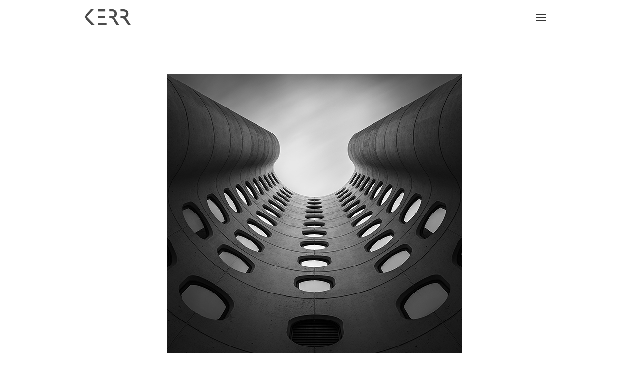

--- FILE ---
content_type: text/html; charset=UTF-8
request_url: https://johnnykerr.com/abstractions/
body_size: 11187
content:
<!DOCTYPE html>
<html lang="en">
	<head>
		<meta charset="UTF-8">
		<meta name='robots' content='index, follow, max-image-preview:large, max-snippet:-1, max-video-preview:-1' />

	<!-- This site is optimized with the Yoast SEO plugin v21.8.1 - https://yoast.com/wordpress/plugins/seo/ -->
	<title>Abstractions - Johnny Kerr</title>
	<meta name="description" content="Abstract architecture photography that focuses on basic elements in a minimalist black and white presentation. Click to view abstractions portfolio" />
	<link rel="canonical" href="https://johnnykerr.com/abstractions/" />
	<meta property="og:locale" content="en_US" />
	<meta property="og:type" content="article" />
	<meta property="og:title" content="Abstractions - Johnny Kerr" />
	<meta property="og:description" content="Abstract architecture photography that focuses on basic elements in a minimalist black and white presentation. Click to view abstractions portfolio" />
	<meta property="og:url" content="https://johnnykerr.com/abstractions/" />
	<meta property="og:site_name" content="Johnny Kerr" />
	<meta property="article:publisher" content="https://www.facebook.com/JohnnyKerrPhotography/" />
	<meta property="article:modified_time" content="2019-12-17T17:28:37+00:00" />
	<meta property="og:image" content="https://johnnykerr.com/wp-content/uploads/2013/08/Tesselation.jpg" />
	<meta property="og:image:width" content="600" />
	<meta property="og:image:height" content="600" />
	<meta property="og:image:type" content="image/jpeg" />
	<meta name="twitter:card" content="summary_large_image" />
	<meta name="twitter:site" content="@JohnnyKerrPhoto" />
	<script type="application/ld+json" class="yoast-schema-graph">{"@context":"https://schema.org","@graph":[{"@type":"WebPage","@id":"https://johnnykerr.com/abstractions/","url":"https://johnnykerr.com/abstractions/","name":"Abstractions - Johnny Kerr","isPartOf":{"@id":"https://johnnykerr.com/#website"},"primaryImageOfPage":{"@id":"https://johnnykerr.com/abstractions/#primaryimage"},"image":{"@id":"https://johnnykerr.com/abstractions/#primaryimage"},"thumbnailUrl":"https://johnnykerr.com/wp-content/uploads/2013/08/Tesselation.jpg","datePublished":"2016-12-31T23:26:53+00:00","dateModified":"2019-12-17T17:28:37+00:00","description":"Abstract architecture photography that focuses on basic elements in a minimalist black and white presentation. Click to view abstractions portfolio","breadcrumb":{"@id":"https://johnnykerr.com/abstractions/#breadcrumb"},"inLanguage":"en","potentialAction":[{"@type":"ReadAction","target":["https://johnnykerr.com/abstractions/"]}]},{"@type":"ImageObject","inLanguage":"en","@id":"https://johnnykerr.com/abstractions/#primaryimage","url":"https://johnnykerr.com/wp-content/uploads/2013/08/Tesselation.jpg","contentUrl":"https://johnnykerr.com/wp-content/uploads/2013/08/Tesselation.jpg","width":600,"height":600,"caption":"Tessellation, 2014"},{"@type":"BreadcrumbList","@id":"https://johnnykerr.com/abstractions/#breadcrumb","itemListElement":[{"@type":"ListItem","position":1,"name":"Home","item":"https://johnnykerr.com/"},{"@type":"ListItem","position":2,"name":"Abstractions"}]},{"@type":"WebSite","@id":"https://johnnykerr.com/#website","url":"https://johnnykerr.com/","name":"Johnny Kerr","description":"Fine Art Photography","publisher":{"@id":"https://johnnykerr.com/#/schema/person/273d91f24cec37a26d70264c0bee2430"},"potentialAction":[{"@type":"SearchAction","target":{"@type":"EntryPoint","urlTemplate":"https://johnnykerr.com/?s={search_term_string}"},"query-input":"required name=search_term_string"}],"inLanguage":"en"},{"@type":["Person","Organization"],"@id":"https://johnnykerr.com/#/schema/person/273d91f24cec37a26d70264c0bee2430","name":"Johnny Kerr","image":{"@type":"ImageObject","inLanguage":"en","@id":"https://johnnykerr.com/#/schema/person/image/","url":"https://secure.gravatar.com/avatar/032f2b4a7ae8a4e902b3c2f96e3140cb?s=96&d=mm&r=g","contentUrl":"https://secure.gravatar.com/avatar/032f2b4a7ae8a4e902b3c2f96e3140cb?s=96&d=mm&r=g","caption":"Johnny Kerr"},"logo":{"@id":"https://johnnykerr.com/#/schema/person/image/"},"sameAs":["https://www.johnnykerr.com","https://www.facebook.com/JohnnyKerrPhotography/","https://www.instagram.com/johnnyhifi/","https://www.pinterest.com/JohnnyKerrPhoto/","https://twitter.com/JohnnyKerrPhoto"]}]}</script>
	<!-- / Yoast SEO plugin. -->


<link rel='dns-prefetch' href='//fonts.googleapis.com' />
<link rel="alternate" type="application/rss+xml" title="Johnny Kerr &raquo; Feed" href="https://johnnykerr.com/feed/" />
<link rel="alternate" type="application/rss+xml" title="Johnny Kerr &raquo; Comments Feed" href="https://johnnykerr.com/comments/feed/" />
<script type="text/javascript">
window._wpemojiSettings = {"baseUrl":"https:\/\/s.w.org\/images\/core\/emoji\/14.0.0\/72x72\/","ext":".png","svgUrl":"https:\/\/s.w.org\/images\/core\/emoji\/14.0.0\/svg\/","svgExt":".svg","source":{"concatemoji":"https:\/\/johnnykerr.com\/wp-includes\/js\/wp-emoji-release.min.js?ver=f40309ef8f8aa4749a7a83720c2baf9f"}};
/*! This file is auto-generated */
!function(e,a,t){var n,r,o,i=a.createElement("canvas"),p=i.getContext&&i.getContext("2d");function s(e,t){p.clearRect(0,0,i.width,i.height),p.fillText(e,0,0);e=i.toDataURL();return p.clearRect(0,0,i.width,i.height),p.fillText(t,0,0),e===i.toDataURL()}function c(e){var t=a.createElement("script");t.src=e,t.defer=t.type="text/javascript",a.getElementsByTagName("head")[0].appendChild(t)}for(o=Array("flag","emoji"),t.supports={everything:!0,everythingExceptFlag:!0},r=0;r<o.length;r++)t.supports[o[r]]=function(e){if(p&&p.fillText)switch(p.textBaseline="top",p.font="600 32px Arial",e){case"flag":return s("\ud83c\udff3\ufe0f\u200d\u26a7\ufe0f","\ud83c\udff3\ufe0f\u200b\u26a7\ufe0f")?!1:!s("\ud83c\uddfa\ud83c\uddf3","\ud83c\uddfa\u200b\ud83c\uddf3")&&!s("\ud83c\udff4\udb40\udc67\udb40\udc62\udb40\udc65\udb40\udc6e\udb40\udc67\udb40\udc7f","\ud83c\udff4\u200b\udb40\udc67\u200b\udb40\udc62\u200b\udb40\udc65\u200b\udb40\udc6e\u200b\udb40\udc67\u200b\udb40\udc7f");case"emoji":return!s("\ud83e\udef1\ud83c\udffb\u200d\ud83e\udef2\ud83c\udfff","\ud83e\udef1\ud83c\udffb\u200b\ud83e\udef2\ud83c\udfff")}return!1}(o[r]),t.supports.everything=t.supports.everything&&t.supports[o[r]],"flag"!==o[r]&&(t.supports.everythingExceptFlag=t.supports.everythingExceptFlag&&t.supports[o[r]]);t.supports.everythingExceptFlag=t.supports.everythingExceptFlag&&!t.supports.flag,t.DOMReady=!1,t.readyCallback=function(){t.DOMReady=!0},t.supports.everything||(n=function(){t.readyCallback()},a.addEventListener?(a.addEventListener("DOMContentLoaded",n,!1),e.addEventListener("load",n,!1)):(e.attachEvent("onload",n),a.attachEvent("onreadystatechange",function(){"complete"===a.readyState&&t.readyCallback()})),(e=t.source||{}).concatemoji?c(e.concatemoji):e.wpemoji&&e.twemoji&&(c(e.twemoji),c(e.wpemoji)))}(window,document,window._wpemojiSettings);
</script>
<style type="text/css">
img.wp-smiley,
img.emoji {
	display: inline !important;
	border: none !important;
	box-shadow: none !important;
	height: 1em !important;
	width: 1em !important;
	margin: 0 0.07em !important;
	vertical-align: -0.1em !important;
	background: none !important;
	padding: 0 !important;
}
</style>
	<link rel='stylesheet' id='layerslider-css' href='https://johnnykerr.com/wp-content/plugins/LayerSlider/static/layerslider/css/layerslider.css?ver=6.8.2' type='text/css' media='all' />
<link rel='stylesheet' id='ls-google-fonts-css' href='https://fonts.googleapis.com/css?family=Lato:100,300,regular,700,900%7COpen+Sans:300%7CIndie+Flower:regular%7COswald:300,regular,700&#038;subset=latin%2Clatin-ext' type='text/css' media='all' />
<link rel='stylesheet' id='wp-block-library-css' href='https://johnnykerr.com/wp-includes/css/dist/block-library/style.min.css?ver=f40309ef8f8aa4749a7a83720c2baf9f' type='text/css' media='all' />
<link rel='stylesheet' id='editorskit-frontend-css' href='https://johnnykerr.com/wp-content/plugins/block-options/build/style.build.css?ver=new' type='text/css' media='all' />
<link rel='stylesheet' id='classic-theme-styles-css' href='https://johnnykerr.com/wp-includes/css/classic-themes.min.css?ver=f40309ef8f8aa4749a7a83720c2baf9f' type='text/css' media='all' />
<style id='global-styles-inline-css' type='text/css'>
body{--wp--preset--color--black: #000000;--wp--preset--color--cyan-bluish-gray: #abb8c3;--wp--preset--color--white: #ffffff;--wp--preset--color--pale-pink: #f78da7;--wp--preset--color--vivid-red: #cf2e2e;--wp--preset--color--luminous-vivid-orange: #ff6900;--wp--preset--color--luminous-vivid-amber: #fcb900;--wp--preset--color--light-green-cyan: #7bdcb5;--wp--preset--color--vivid-green-cyan: #00d084;--wp--preset--color--pale-cyan-blue: #8ed1fc;--wp--preset--color--vivid-cyan-blue: #0693e3;--wp--preset--color--vivid-purple: #9b51e0;--wp--preset--gradient--vivid-cyan-blue-to-vivid-purple: linear-gradient(135deg,rgba(6,147,227,1) 0%,rgb(155,81,224) 100%);--wp--preset--gradient--light-green-cyan-to-vivid-green-cyan: linear-gradient(135deg,rgb(122,220,180) 0%,rgb(0,208,130) 100%);--wp--preset--gradient--luminous-vivid-amber-to-luminous-vivid-orange: linear-gradient(135deg,rgba(252,185,0,1) 0%,rgba(255,105,0,1) 100%);--wp--preset--gradient--luminous-vivid-orange-to-vivid-red: linear-gradient(135deg,rgba(255,105,0,1) 0%,rgb(207,46,46) 100%);--wp--preset--gradient--very-light-gray-to-cyan-bluish-gray: linear-gradient(135deg,rgb(238,238,238) 0%,rgb(169,184,195) 100%);--wp--preset--gradient--cool-to-warm-spectrum: linear-gradient(135deg,rgb(74,234,220) 0%,rgb(151,120,209) 20%,rgb(207,42,186) 40%,rgb(238,44,130) 60%,rgb(251,105,98) 80%,rgb(254,248,76) 100%);--wp--preset--gradient--blush-light-purple: linear-gradient(135deg,rgb(255,206,236) 0%,rgb(152,150,240) 100%);--wp--preset--gradient--blush-bordeaux: linear-gradient(135deg,rgb(254,205,165) 0%,rgb(254,45,45) 50%,rgb(107,0,62) 100%);--wp--preset--gradient--luminous-dusk: linear-gradient(135deg,rgb(255,203,112) 0%,rgb(199,81,192) 50%,rgb(65,88,208) 100%);--wp--preset--gradient--pale-ocean: linear-gradient(135deg,rgb(255,245,203) 0%,rgb(182,227,212) 50%,rgb(51,167,181) 100%);--wp--preset--gradient--electric-grass: linear-gradient(135deg,rgb(202,248,128) 0%,rgb(113,206,126) 100%);--wp--preset--gradient--midnight: linear-gradient(135deg,rgb(2,3,129) 0%,rgb(40,116,252) 100%);--wp--preset--duotone--dark-grayscale: url('#wp-duotone-dark-grayscale');--wp--preset--duotone--grayscale: url('#wp-duotone-grayscale');--wp--preset--duotone--purple-yellow: url('#wp-duotone-purple-yellow');--wp--preset--duotone--blue-red: url('#wp-duotone-blue-red');--wp--preset--duotone--midnight: url('#wp-duotone-midnight');--wp--preset--duotone--magenta-yellow: url('#wp-duotone-magenta-yellow');--wp--preset--duotone--purple-green: url('#wp-duotone-purple-green');--wp--preset--duotone--blue-orange: url('#wp-duotone-blue-orange');--wp--preset--font-size--small: 13px;--wp--preset--font-size--medium: 20px;--wp--preset--font-size--large: 36px;--wp--preset--font-size--x-large: 42px;--wp--preset--spacing--20: 0.44rem;--wp--preset--spacing--30: 0.67rem;--wp--preset--spacing--40: 1rem;--wp--preset--spacing--50: 1.5rem;--wp--preset--spacing--60: 2.25rem;--wp--preset--spacing--70: 3.38rem;--wp--preset--spacing--80: 5.06rem;--wp--preset--shadow--natural: 6px 6px 9px rgba(0, 0, 0, 0.2);--wp--preset--shadow--deep: 12px 12px 50px rgba(0, 0, 0, 0.4);--wp--preset--shadow--sharp: 6px 6px 0px rgba(0, 0, 0, 0.2);--wp--preset--shadow--outlined: 6px 6px 0px -3px rgba(255, 255, 255, 1), 6px 6px rgba(0, 0, 0, 1);--wp--preset--shadow--crisp: 6px 6px 0px rgba(0, 0, 0, 1);}:where(.is-layout-flex){gap: 0.5em;}body .is-layout-flow > .alignleft{float: left;margin-inline-start: 0;margin-inline-end: 2em;}body .is-layout-flow > .alignright{float: right;margin-inline-start: 2em;margin-inline-end: 0;}body .is-layout-flow > .aligncenter{margin-left: auto !important;margin-right: auto !important;}body .is-layout-constrained > .alignleft{float: left;margin-inline-start: 0;margin-inline-end: 2em;}body .is-layout-constrained > .alignright{float: right;margin-inline-start: 2em;margin-inline-end: 0;}body .is-layout-constrained > .aligncenter{margin-left: auto !important;margin-right: auto !important;}body .is-layout-constrained > :where(:not(.alignleft):not(.alignright):not(.alignfull)){max-width: var(--wp--style--global--content-size);margin-left: auto !important;margin-right: auto !important;}body .is-layout-constrained > .alignwide{max-width: var(--wp--style--global--wide-size);}body .is-layout-flex{display: flex;}body .is-layout-flex{flex-wrap: wrap;align-items: center;}body .is-layout-flex > *{margin: 0;}:where(.wp-block-columns.is-layout-flex){gap: 2em;}.has-black-color{color: var(--wp--preset--color--black) !important;}.has-cyan-bluish-gray-color{color: var(--wp--preset--color--cyan-bluish-gray) !important;}.has-white-color{color: var(--wp--preset--color--white) !important;}.has-pale-pink-color{color: var(--wp--preset--color--pale-pink) !important;}.has-vivid-red-color{color: var(--wp--preset--color--vivid-red) !important;}.has-luminous-vivid-orange-color{color: var(--wp--preset--color--luminous-vivid-orange) !important;}.has-luminous-vivid-amber-color{color: var(--wp--preset--color--luminous-vivid-amber) !important;}.has-light-green-cyan-color{color: var(--wp--preset--color--light-green-cyan) !important;}.has-vivid-green-cyan-color{color: var(--wp--preset--color--vivid-green-cyan) !important;}.has-pale-cyan-blue-color{color: var(--wp--preset--color--pale-cyan-blue) !important;}.has-vivid-cyan-blue-color{color: var(--wp--preset--color--vivid-cyan-blue) !important;}.has-vivid-purple-color{color: var(--wp--preset--color--vivid-purple) !important;}.has-black-background-color{background-color: var(--wp--preset--color--black) !important;}.has-cyan-bluish-gray-background-color{background-color: var(--wp--preset--color--cyan-bluish-gray) !important;}.has-white-background-color{background-color: var(--wp--preset--color--white) !important;}.has-pale-pink-background-color{background-color: var(--wp--preset--color--pale-pink) !important;}.has-vivid-red-background-color{background-color: var(--wp--preset--color--vivid-red) !important;}.has-luminous-vivid-orange-background-color{background-color: var(--wp--preset--color--luminous-vivid-orange) !important;}.has-luminous-vivid-amber-background-color{background-color: var(--wp--preset--color--luminous-vivid-amber) !important;}.has-light-green-cyan-background-color{background-color: var(--wp--preset--color--light-green-cyan) !important;}.has-vivid-green-cyan-background-color{background-color: var(--wp--preset--color--vivid-green-cyan) !important;}.has-pale-cyan-blue-background-color{background-color: var(--wp--preset--color--pale-cyan-blue) !important;}.has-vivid-cyan-blue-background-color{background-color: var(--wp--preset--color--vivid-cyan-blue) !important;}.has-vivid-purple-background-color{background-color: var(--wp--preset--color--vivid-purple) !important;}.has-black-border-color{border-color: var(--wp--preset--color--black) !important;}.has-cyan-bluish-gray-border-color{border-color: var(--wp--preset--color--cyan-bluish-gray) !important;}.has-white-border-color{border-color: var(--wp--preset--color--white) !important;}.has-pale-pink-border-color{border-color: var(--wp--preset--color--pale-pink) !important;}.has-vivid-red-border-color{border-color: var(--wp--preset--color--vivid-red) !important;}.has-luminous-vivid-orange-border-color{border-color: var(--wp--preset--color--luminous-vivid-orange) !important;}.has-luminous-vivid-amber-border-color{border-color: var(--wp--preset--color--luminous-vivid-amber) !important;}.has-light-green-cyan-border-color{border-color: var(--wp--preset--color--light-green-cyan) !important;}.has-vivid-green-cyan-border-color{border-color: var(--wp--preset--color--vivid-green-cyan) !important;}.has-pale-cyan-blue-border-color{border-color: var(--wp--preset--color--pale-cyan-blue) !important;}.has-vivid-cyan-blue-border-color{border-color: var(--wp--preset--color--vivid-cyan-blue) !important;}.has-vivid-purple-border-color{border-color: var(--wp--preset--color--vivid-purple) !important;}.has-vivid-cyan-blue-to-vivid-purple-gradient-background{background: var(--wp--preset--gradient--vivid-cyan-blue-to-vivid-purple) !important;}.has-light-green-cyan-to-vivid-green-cyan-gradient-background{background: var(--wp--preset--gradient--light-green-cyan-to-vivid-green-cyan) !important;}.has-luminous-vivid-amber-to-luminous-vivid-orange-gradient-background{background: var(--wp--preset--gradient--luminous-vivid-amber-to-luminous-vivid-orange) !important;}.has-luminous-vivid-orange-to-vivid-red-gradient-background{background: var(--wp--preset--gradient--luminous-vivid-orange-to-vivid-red) !important;}.has-very-light-gray-to-cyan-bluish-gray-gradient-background{background: var(--wp--preset--gradient--very-light-gray-to-cyan-bluish-gray) !important;}.has-cool-to-warm-spectrum-gradient-background{background: var(--wp--preset--gradient--cool-to-warm-spectrum) !important;}.has-blush-light-purple-gradient-background{background: var(--wp--preset--gradient--blush-light-purple) !important;}.has-blush-bordeaux-gradient-background{background: var(--wp--preset--gradient--blush-bordeaux) !important;}.has-luminous-dusk-gradient-background{background: var(--wp--preset--gradient--luminous-dusk) !important;}.has-pale-ocean-gradient-background{background: var(--wp--preset--gradient--pale-ocean) !important;}.has-electric-grass-gradient-background{background: var(--wp--preset--gradient--electric-grass) !important;}.has-midnight-gradient-background{background: var(--wp--preset--gradient--midnight) !important;}.has-small-font-size{font-size: var(--wp--preset--font-size--small) !important;}.has-medium-font-size{font-size: var(--wp--preset--font-size--medium) !important;}.has-large-font-size{font-size: var(--wp--preset--font-size--large) !important;}.has-x-large-font-size{font-size: var(--wp--preset--font-size--x-large) !important;}
.wp-block-navigation a:where(:not(.wp-element-button)){color: inherit;}
:where(.wp-block-columns.is-layout-flex){gap: 2em;}
.wp-block-pullquote{font-size: 1.5em;line-height: 1.6;}
</style>
<link rel='stylesheet' id='contact-form-7-css' href='https://johnnykerr.com/wp-content/plugins/contact-form-7/includes/css/styles.css?ver=5.8.7' type='text/css' media='all' />
<link rel='stylesheet' id='rs-plugin-settings-css' href='https://johnnykerr.com/wp-content/plugins/revslider/public/assets/css/settings.css?ver=5.4.8.3' type='text/css' media='all' />
<style id='rs-plugin-settings-inline-css' type='text/css'>
#rs-demo-id {}
</style>
<link rel='stylesheet' id='mediaelement-css' href='https://johnnykerr.com/wp-includes/js/mediaelement/mediaelementplayer-legacy.min.css?ver=4.2.17' type='text/css' media='all' />
<link rel='stylesheet' id='wp-mediaelement-css' href='https://johnnykerr.com/wp-includes/js/mediaelement/wp-mediaelement.min.css?ver=f40309ef8f8aa4749a7a83720c2baf9f' type='text/css' media='all' />
<link rel='stylesheet' id='bateaux-css' href='https://johnnykerr.com/wp-content/themes/bateaux/dist/css/main.min.css?ver=1.2.6' type='text/css' media='all' />
<link rel='stylesheet' id='bateaux-custom-css' href='//johnnykerr.com/wp-content/uploads/style-custom.css?ver=ea713586' type='text/css' media='all' />
<link rel='stylesheet' id='bateaux-google-fonts-css' href='//fonts.googleapis.com/css?family=Roboto%3A400%2C400italic%2C700%2C700italic%2C500%2C500italic&#038;ver=6.2.8' type='text/css' media='all' />
<script type='text/javascript' id='layerslider-greensock-js-extra'>
/* <![CDATA[ */
var LS_Meta = {"v":"6.8.2"};
/* ]]> */
</script>
<script type='text/javascript' src='https://johnnykerr.com/wp-content/plugins/LayerSlider/static/layerslider/js/greensock.js?ver=1.19.0' id='layerslider-greensock-js'></script>
<script type='text/javascript' src='https://johnnykerr.com/wp-includes/js/jquery/jquery.min.js?ver=3.6.4' id='jquery-core-js'></script>
<script type='text/javascript' src='https://johnnykerr.com/wp-includes/js/jquery/jquery-migrate.min.js?ver=3.4.0' id='jquery-migrate-js'></script>
<script type='text/javascript' src='https://johnnykerr.com/wp-content/plugins/LayerSlider/static/layerslider/js/layerslider.kreaturamedia.jquery.js?ver=6.8.2' id='layerslider-js'></script>
<script type='text/javascript' src='https://johnnykerr.com/wp-content/plugins/LayerSlider/static/layerslider/js/layerslider.transitions.js?ver=6.8.2' id='layerslider-transitions-js'></script>
<script type='text/javascript' src='https://johnnykerr.com/wp-content/plugins/revslider/public/assets/js/jquery.themepunch.tools.min.js?ver=5.4.8.3' id='tp-tools-js'></script>
<script type='text/javascript' src='https://johnnykerr.com/wp-content/plugins/revslider/public/assets/js/jquery.themepunch.revolution.min.js?ver=5.4.8.3' id='revmin-js'></script>
<meta name="generator" content="Powered by LayerSlider 6.8.2 - Multi-Purpose, Responsive, Parallax, Mobile-Friendly Slider Plugin for WordPress." />
<!-- LayerSlider updates and docs at: https://layerslider.kreaturamedia.com -->
<link rel="https://api.w.org/" href="https://johnnykerr.com/wp-json/" /><link rel="alternate" type="application/json" href="https://johnnykerr.com/wp-json/wp/v2/pages/1450" /><link rel="EditURI" type="application/rsd+xml" title="RSD" href="https://johnnykerr.com/xmlrpc.php?rsd" />
<link rel="alternate" type="application/json+oembed" href="https://johnnykerr.com/wp-json/oembed/1.0/embed?url=https%3A%2F%2Fjohnnykerr.com%2Fabstractions%2F" />
<link rel="alternate" type="text/xml+oembed" href="https://johnnykerr.com/wp-json/oembed/1.0/embed?url=https%3A%2F%2Fjohnnykerr.com%2Fabstractions%2F&#038;format=xml" />
<link rel="icon" type="image/x-icon" href="https://johnnykerr.com/wp-content/uploads/2017/01/favicon.ico" /><link rel="apple-touch-icon" href="https://johnnykerr.com/wp-content/uploads/2017/01/Kerr.png" /><meta name="viewport" content="width=device-width, initial-scale=1.0"><!--[if lte IE 9]><style type="text/css">.btx-opacity1 { opacity: 1; }</style><![endif]--><meta name="generator" content="Powered by Slider Revolution 5.4.8.3 - responsive, Mobile-Friendly Slider Plugin for WordPress with comfortable drag and drop interface." />
<script type="text/javascript">function setREVStartSize(e){									
						try{ e.c=jQuery(e.c);var i=jQuery(window).width(),t=9999,r=0,n=0,l=0,f=0,s=0,h=0;
							if(e.responsiveLevels&&(jQuery.each(e.responsiveLevels,function(e,f){f>i&&(t=r=f,l=e),i>f&&f>r&&(r=f,n=e)}),t>r&&(l=n)),f=e.gridheight[l]||e.gridheight[0]||e.gridheight,s=e.gridwidth[l]||e.gridwidth[0]||e.gridwidth,h=i/s,h=h>1?1:h,f=Math.round(h*f),"fullscreen"==e.sliderLayout){var u=(e.c.width(),jQuery(window).height());if(void 0!=e.fullScreenOffsetContainer){var c=e.fullScreenOffsetContainer.split(",");if (c) jQuery.each(c,function(e,i){u=jQuery(i).length>0?u-jQuery(i).outerHeight(!0):u}),e.fullScreenOffset.split("%").length>1&&void 0!=e.fullScreenOffset&&e.fullScreenOffset.length>0?u-=jQuery(window).height()*parseInt(e.fullScreenOffset,0)/100:void 0!=e.fullScreenOffset&&e.fullScreenOffset.length>0&&(u-=parseInt(e.fullScreenOffset,0))}f=u}else void 0!=e.minHeight&&f<e.minHeight&&(f=e.minHeight);e.c.closest(".rev_slider_wrapper").css({height:f})					
						}catch(d){console.log("Failure at Presize of Slider:"+d)}						
					};</script>
		<style type="text/css" id="wp-custom-css">
			
.btx-gallery-body {

    overflow: visible!important;

}



.slick-list {

    overflow: visible!important;

}



.btx-gallery-description {

    transform: none!important;

    -webkit-transform: none!important;

    -moz-transform: none!important;

    -ms-transform: none!important;

    -o-transform: none!important;

    position: relative!important;

    background: #FFF!important;

    top: .5em;

    visibility: visible!important;

    opacity: 1!important;

    color: #363636!important;

    font-style: italic;

    text-align: center!important;

}



.about-description {

    direction:ltr;

    text-align:justify;

}

.about-image {

    padding-bottom: 1em;

}



@media (min-width: 675px) {

    .about-image {

        padding-left:16px;

        float:right; 

    }   

    

}



@media (max-width: 674px) {

    .about-image {

    }   

    

}


/* Blog Customization */



.btx-post-author, .btx-post-category {

    display: none;

}

.btx-post-media {

    height: auto!important;

    min-height: auto!important;

}



h1.btx-post-title.post-title {

    color:#303030!important;

    margin-bottom: .5em!important;

    font-size: 3em!important;

}



div.btx-post-body {

    padding-top: 2em!important;

}



.btx-post-media .btx-background {

    display: none;    

}

.btx-post-category+.btx-post-date::before {

    display: none;

}



blockquote {

    font-size: 12px!important;

    text-align:center;

}

blockquote p {

    max-width: 500px;

    margin: 0 auto;

    text-align: justify;

    font-style: normal!important;

}

input[type="image"] {
    width: auto!important;
}

/* --- Justify Text Option --- */
.justify-text {
	text-align: justify;
}		</style>
			</head>

	

<body data-rsssl=1 class="page-template-default page page-id-1450 btx-layout btx-layout--boxed btx-s-bg-bg btx-layout-responsive btx-layout--topnav btx-layout--topnav-minimal btx-layout--fixednav" data-scheme="light" data-layout="boxed" data-arrow_style="angle" data-arrow_background="transparent">
	<svg xmlns="http://www.w3.org/2000/svg" viewBox="0 0 0 0" width="0" height="0" focusable="false" role="none" style="visibility: hidden; position: absolute; left: -9999px; overflow: hidden;" ><defs><filter id="wp-duotone-dark-grayscale"><feColorMatrix color-interpolation-filters="sRGB" type="matrix" values=" .299 .587 .114 0 0 .299 .587 .114 0 0 .299 .587 .114 0 0 .299 .587 .114 0 0 " /><feComponentTransfer color-interpolation-filters="sRGB" ><feFuncR type="table" tableValues="0 0.498039215686" /><feFuncG type="table" tableValues="0 0.498039215686" /><feFuncB type="table" tableValues="0 0.498039215686" /><feFuncA type="table" tableValues="1 1" /></feComponentTransfer><feComposite in2="SourceGraphic" operator="in" /></filter></defs></svg><svg xmlns="http://www.w3.org/2000/svg" viewBox="0 0 0 0" width="0" height="0" focusable="false" role="none" style="visibility: hidden; position: absolute; left: -9999px; overflow: hidden;" ><defs><filter id="wp-duotone-grayscale"><feColorMatrix color-interpolation-filters="sRGB" type="matrix" values=" .299 .587 .114 0 0 .299 .587 .114 0 0 .299 .587 .114 0 0 .299 .587 .114 0 0 " /><feComponentTransfer color-interpolation-filters="sRGB" ><feFuncR type="table" tableValues="0 1" /><feFuncG type="table" tableValues="0 1" /><feFuncB type="table" tableValues="0 1" /><feFuncA type="table" tableValues="1 1" /></feComponentTransfer><feComposite in2="SourceGraphic" operator="in" /></filter></defs></svg><svg xmlns="http://www.w3.org/2000/svg" viewBox="0 0 0 0" width="0" height="0" focusable="false" role="none" style="visibility: hidden; position: absolute; left: -9999px; overflow: hidden;" ><defs><filter id="wp-duotone-purple-yellow"><feColorMatrix color-interpolation-filters="sRGB" type="matrix" values=" .299 .587 .114 0 0 .299 .587 .114 0 0 .299 .587 .114 0 0 .299 .587 .114 0 0 " /><feComponentTransfer color-interpolation-filters="sRGB" ><feFuncR type="table" tableValues="0.549019607843 0.988235294118" /><feFuncG type="table" tableValues="0 1" /><feFuncB type="table" tableValues="0.717647058824 0.254901960784" /><feFuncA type="table" tableValues="1 1" /></feComponentTransfer><feComposite in2="SourceGraphic" operator="in" /></filter></defs></svg><svg xmlns="http://www.w3.org/2000/svg" viewBox="0 0 0 0" width="0" height="0" focusable="false" role="none" style="visibility: hidden; position: absolute; left: -9999px; overflow: hidden;" ><defs><filter id="wp-duotone-blue-red"><feColorMatrix color-interpolation-filters="sRGB" type="matrix" values=" .299 .587 .114 0 0 .299 .587 .114 0 0 .299 .587 .114 0 0 .299 .587 .114 0 0 " /><feComponentTransfer color-interpolation-filters="sRGB" ><feFuncR type="table" tableValues="0 1" /><feFuncG type="table" tableValues="0 0.278431372549" /><feFuncB type="table" tableValues="0.592156862745 0.278431372549" /><feFuncA type="table" tableValues="1 1" /></feComponentTransfer><feComposite in2="SourceGraphic" operator="in" /></filter></defs></svg><svg xmlns="http://www.w3.org/2000/svg" viewBox="0 0 0 0" width="0" height="0" focusable="false" role="none" style="visibility: hidden; position: absolute; left: -9999px; overflow: hidden;" ><defs><filter id="wp-duotone-midnight"><feColorMatrix color-interpolation-filters="sRGB" type="matrix" values=" .299 .587 .114 0 0 .299 .587 .114 0 0 .299 .587 .114 0 0 .299 .587 .114 0 0 " /><feComponentTransfer color-interpolation-filters="sRGB" ><feFuncR type="table" tableValues="0 0" /><feFuncG type="table" tableValues="0 0.647058823529" /><feFuncB type="table" tableValues="0 1" /><feFuncA type="table" tableValues="1 1" /></feComponentTransfer><feComposite in2="SourceGraphic" operator="in" /></filter></defs></svg><svg xmlns="http://www.w3.org/2000/svg" viewBox="0 0 0 0" width="0" height="0" focusable="false" role="none" style="visibility: hidden; position: absolute; left: -9999px; overflow: hidden;" ><defs><filter id="wp-duotone-magenta-yellow"><feColorMatrix color-interpolation-filters="sRGB" type="matrix" values=" .299 .587 .114 0 0 .299 .587 .114 0 0 .299 .587 .114 0 0 .299 .587 .114 0 0 " /><feComponentTransfer color-interpolation-filters="sRGB" ><feFuncR type="table" tableValues="0.780392156863 1" /><feFuncG type="table" tableValues="0 0.949019607843" /><feFuncB type="table" tableValues="0.352941176471 0.470588235294" /><feFuncA type="table" tableValues="1 1" /></feComponentTransfer><feComposite in2="SourceGraphic" operator="in" /></filter></defs></svg><svg xmlns="http://www.w3.org/2000/svg" viewBox="0 0 0 0" width="0" height="0" focusable="false" role="none" style="visibility: hidden; position: absolute; left: -9999px; overflow: hidden;" ><defs><filter id="wp-duotone-purple-green"><feColorMatrix color-interpolation-filters="sRGB" type="matrix" values=" .299 .587 .114 0 0 .299 .587 .114 0 0 .299 .587 .114 0 0 .299 .587 .114 0 0 " /><feComponentTransfer color-interpolation-filters="sRGB" ><feFuncR type="table" tableValues="0.650980392157 0.403921568627" /><feFuncG type="table" tableValues="0 1" /><feFuncB type="table" tableValues="0.447058823529 0.4" /><feFuncA type="table" tableValues="1 1" /></feComponentTransfer><feComposite in2="SourceGraphic" operator="in" /></filter></defs></svg><svg xmlns="http://www.w3.org/2000/svg" viewBox="0 0 0 0" width="0" height="0" focusable="false" role="none" style="visibility: hidden; position: absolute; left: -9999px; overflow: hidden;" ><defs><filter id="wp-duotone-blue-orange"><feColorMatrix color-interpolation-filters="sRGB" type="matrix" values=" .299 .587 .114 0 0 .299 .587 .114 0 0 .299 .587 .114 0 0 .299 .587 .114 0 0 " /><feComponentTransfer color-interpolation-filters="sRGB" ><feFuncR type="table" tableValues="0.0980392156863 1" /><feFuncG type="table" tableValues="0 0.662745098039" /><feFuncB type="table" tableValues="0.847058823529 0.419607843137" /><feFuncA type="table" tableValues="1 1" /></feComponentTransfer><feComposite in2="SourceGraphic" operator="in" /></filter></defs></svg>			<div class="btx-page-load btx-p-bg-bg">
			<div class="btx-page-load-spinner">
				<div class="btx-loading btx-loading--logo"><img src="https://johnnykerr.com/wp-content/uploads/2017/01/KERR_Logo_Preloader-01.png" alt="logo" /></div>			</div>
		</div>
	
	<div class="btx-wrapper btx-p-bg-bg">

		
			
			<header class="btx-header" data-transparent="" data-height="70">
				
															
<nav class="btx-navbar btx-navbar--minimal btx-light-scheme btx-highlight-default btx-navbar--center btx-navbar--minimal--right btx-navbar--small has-fixed-logo" data-height="70" data-style="minimal" data-fixed="true" data-height_fixed="40" data-transition="custom-show" data-transition_point="1">
	<div class="btx-container--fullwidth">
		<div class="btx-navbar-content-wrapper">
			<div class="btx-navbar-header">
				<a class="btx-navbar-brand" href="https://johnnykerr.com">

																	<img class="btx-navbar-logo btx-navbar-logo--image" src="https://johnnykerr.com/wp-content/uploads/2017/01/Kerr.png" alt="logo" />
					
																	<img class="btx-fixed-nav-logo btx-fixed-nav-logo--default" src="https://johnnykerr.com/wp-content/uploads/2017/01/Kerr.png" alt="logo" />
									</a>
			</div>
			<a class="btx-collapsed-button" href="#" data-target=".btx-collapsed-menu">
				<span class="btx-lines"></span>
			</a>
			<div class="btx-collapsed-menu btx-collapsed-menu--right">
				<ul id="menu-home-menu" class="btx-navbar-nav btx-menu"><li  id="menu-item-2995" class="menu-item menu-item-type-custom menu-item-object-custom current-menu-ancestor current-menu-parent menu-item-has-children menu-item-2995"><a >Portfolios</a><ul class="sub-menu btx-s-bg-bg"><li  id="menu-item-3706" class="menu-item menu-item-type-post_type menu-item-object-page menu-item-3706"><a href="https://johnnykerr.com/in-honor-of/">In Honor Of</a></li><li  id="menu-item-3150" class="menu-item menu-item-type-post_type menu-item-object-page menu-item-3150"><a href="https://johnnykerr.com/stuccoland/">Stuccoland!</a></li><li  id="menu-item-1650" class="menu-item menu-item-type-post_type menu-item-object-page menu-item-1650"><a href="https://johnnykerr.com/ambiguity/">Ambiguity</a></li><li  id="menu-item-3613" class="menu-item menu-item-type-post_type menu-item-object-page menu-item-3613"><a href="https://johnnykerr.com/concrete-evidence/">Concrete Evidence</a></li><li  id="menu-item-3466" class="menu-item menu-item-type-post_type menu-item-object-page menu-item-3466"><a href="https://johnnykerr.com/monuments/">Monuments</a></li><li  id="menu-item-1454" class="menu-item menu-item-type-post_type menu-item-object-page current-menu-item page_item page-item-1450 current_page_item menu-item-1454"><a href="https://johnnykerr.com/abstractions/">Abstractions</a></li><li  id="menu-item-1586" class="menu-item menu-item-type-post_type menu-item-object-page menu-item-1586"><a href="https://johnnykerr.com/places-color/">Color Archive</a></li><li  id="menu-item-1634" class="menu-item menu-item-type-post_type menu-item-object-page menu-item-1634"><a href="https://johnnykerr.com/places-black-white/">Monochrome Archive</a></li><li  id="menu-item-3523" class="menu-item menu-item-type-post_type menu-item-object-page menu-item-3523"><a href="https://johnnykerr.com/mobile/">Mobile</a></li></ul></li><li  id="menu-item-1597" class="menu-item menu-item-type-post_type menu-item-object-page menu-item-1597"><a href="https://johnnykerr.com/about/">About</a></li><li  id="menu-item-1592" class="menu-item menu-item-type-post_type menu-item-object-page menu-item-1592"><a href="https://johnnykerr.com/contact/">Contact</a></li></ul>
							</div>
		</div>
	</div>
</nav>
										<div class="btx-header-widgets btx-left-alignment btx-light-scheme">
						<div class="btx-header-widgets-content">
							<div class="btx-container--fullwidth">
								<div class="btx-row">

																			<div class="btx-header-widgets-column btx-p-border-border btx-col-3">
																					</div>
																			<div class="btx-header-widgets-column btx-p-border-border btx-col-3">
																					</div>
																			<div class="btx-header-widgets-column btx-p-border-border btx-col-3">
																					</div>
																			<div class="btx-header-widgets-column btx-p-border-border btx-col-3">
																					</div>
																	</div>
							</div>
						</div>
					</div>
													
<nav class="btx-navbar--mobile btx-navbar--mobile--full btx-navbar--minimal btx-navbar--minimal--full btx-light-scheme has-fixed-logo" data-height="60" data-fixed="true" data-transition="custom-show" data-transition_point="1">
	<div class="btx-container--fullwidth">
		<div class="btx-navbar-content-wrapper">
			<div class="btx-navbar-header">
				<a class="btx-navbar-brand" href="https://johnnykerr.com">

																	<img class="btx-navbar-logo btx-navbar-logo--image" src="https://johnnykerr.com/wp-content/uploads/2017/01/Kerr.png" alt="logo" />
					
																	<img class="btx-fixed-nav-logo btx-fixed-nav-logo--default" src="https://johnnykerr.com/wp-content/uploads/2017/01/Kerr.png" alt="logo" />
									</a>
			</div>

			
							<a class="btx-collapsed-button" href="#" data-target=".btx-collapsed-menu">
					<span class="btx-lines"></span>
				</a>
									<div class="btx-collapsed-menu btx-collapsed-menu--full btx-p-bg-bg">
						<div class="btx-collapsed-menu-inner">
							<ul id="menu-home-menu-1" class="btx-navbar-nav btx-menu"><li  class="menu-item menu-item-type-custom menu-item-object-custom current-menu-ancestor current-menu-parent menu-item-has-children menu-item-2995"><a >Portfolios</a><ul class="sub-menu btx-s-bg-bg"><li  class="menu-item menu-item-type-post_type menu-item-object-page menu-item-3706"><a href="https://johnnykerr.com/in-honor-of/">In Honor Of</a></li><li  class="menu-item menu-item-type-post_type menu-item-object-page menu-item-3150"><a href="https://johnnykerr.com/stuccoland/">Stuccoland!</a></li><li  class="menu-item menu-item-type-post_type menu-item-object-page menu-item-1650"><a href="https://johnnykerr.com/ambiguity/">Ambiguity</a></li><li  class="menu-item menu-item-type-post_type menu-item-object-page menu-item-3613"><a href="https://johnnykerr.com/concrete-evidence/">Concrete Evidence</a></li><li  class="menu-item menu-item-type-post_type menu-item-object-page menu-item-3466"><a href="https://johnnykerr.com/monuments/">Monuments</a></li><li  class="menu-item menu-item-type-post_type menu-item-object-page current-menu-item page_item page-item-1450 current_page_item menu-item-1454"><a href="https://johnnykerr.com/abstractions/">Abstractions</a></li><li  class="menu-item menu-item-type-post_type menu-item-object-page menu-item-1586"><a href="https://johnnykerr.com/places-color/">Color Archive</a></li><li  class="menu-item menu-item-type-post_type menu-item-object-page menu-item-1634"><a href="https://johnnykerr.com/places-black-white/">Monochrome Archive</a></li><li  class="menu-item menu-item-type-post_type menu-item-object-page menu-item-3523"><a href="https://johnnykerr.com/mobile/">Mobile</a></li></ul></li><li  class="menu-item menu-item-type-post_type menu-item-object-page menu-item-1597"><a href="https://johnnykerr.com/about/">About</a></li><li  class="menu-item menu-item-type-post_type menu-item-object-page menu-item-1592"><a href="https://johnnykerr.com/contact/">Contact</a></li></ul>						</div>
					</div>
									</div>
	</div>
</nav>
							</header>

		
	
    
<main class="btx-content btx-content--no-header" id="main">
	<article id="post-1450" class="btx-content-wrapper post-1450 page type-page status-publish has-post-thumbnail hentry" >

							
		
		<div class="btx-main btx-main--single">
			<div class="btx-main-wrapper">
														
<div class="btx-section js-dynamic-navbar btx-p-border-border" data-index="0">
	<div class="btx-background" data-type="image" data-parallaxspeed="0" data-contentfade="" data-mobileparallax=""><div class="btx-background-overlay btx-p-bg-bg" style="opacity:0.9;"></div></div>	<div class="btx-section-wrapper" >
					<div class="btx-container">
							<div class="btx-row btx-row--main">
									<div class="btx-col-12">
<div class="btx-item js-item-gallery btx-gallery btx-gallery--carousel btx-force-center-mobile">

			<div class="btx-gallery-content" style="margin:0 -25px;" data-display="1" data-scroll="1" data-fade="true" data-loop="true">
														
<div class="btx-gallery-item btx-col-12" style="padding:0 25px;">
	<div class="btx-gallery-body " >
							<div class="btx-gallery-media ">
				<div class="btx-media-wrapper" ><div class="btx-media-wrapper-inner"><img src="https://johnnykerr.com/wp-content/uploads/2013/08/Circumspect.jpg" alt="Good Samaritan Hospital Abstract Architecture by Johnny Kerr"  width="600" height="600" srcset="https://johnnykerr.com/wp-content/uploads/2013/08/Circumspect.jpg 600w, https://johnnykerr.com/wp-content/uploads/2013/08/Circumspect-300x300.jpg 300w" sizes="(max-width:600px) 100vw, 600px" /></div></div>			</div>
		
					<div class="btx-gallery-description">
				<div class="btx-gallery-description-inner">

											<div class="btx-gallery-title">
							Circumspect, 2015						</div>
					
					
				</div>
			</div>
			</div>
</div>
											
<div class="btx-gallery-item btx-col-12" style="padding:0 25px;">
	<div class="btx-gallery-body " >
							<div class="btx-gallery-media ">
				<div class="btx-media-wrapper" ><div class="btx-media-wrapper-inner"><img src="https://johnnykerr.com/wp-content/uploads/2013/08/Lien.jpg" alt="200 Public Square Cleveland Abstract Architecture by Johnny Kerr"  width="600" height="600" srcset="https://johnnykerr.com/wp-content/uploads/2013/08/Lien.jpg 600w, https://johnnykerr.com/wp-content/uploads/2013/08/Lien-300x300.jpg 300w" sizes="(max-width:600px) 100vw, 600px" /></div></div>			</div>
		
					<div class="btx-gallery-description">
				<div class="btx-gallery-description-inner">

											<div class="btx-gallery-title">
							Lien, 2015						</div>
					
					
				</div>
			</div>
			</div>
</div>
											
<div class="btx-gallery-item btx-col-12" style="padding:0 25px;">
	<div class="btx-gallery-body " >
							<div class="btx-gallery-media ">
				<div class="btx-media-wrapper" ><div class="btx-media-wrapper-inner"><img src="https://johnnykerr.com/wp-content/uploads/2013/08/Tesselation.jpg" alt="Nelson Fine Arts Center Abstract Architecture by Johnny Kerr"  width="600" height="600" srcset="https://johnnykerr.com/wp-content/uploads/2013/08/Tesselation.jpg 600w, https://johnnykerr.com/wp-content/uploads/2013/08/Tesselation-300x300.jpg 300w" sizes="(max-width:600px) 100vw, 600px" /></div></div>			</div>
		
					<div class="btx-gallery-description">
				<div class="btx-gallery-description-inner">

											<div class="btx-gallery-title">
							Tessellation, 2014						</div>
					
					
				</div>
			</div>
			</div>
</div>
											
<div class="btx-gallery-item btx-col-12" style="padding:0 25px;">
	<div class="btx-gallery-body " >
							<div class="btx-gallery-media ">
				<div class="btx-media-wrapper" ><div class="btx-media-wrapper-inner"><img src="https://johnnykerr.com/wp-content/uploads/2013/08/Incise.jpg" alt="Eaton Center Buliding Cleveland Abstract Architecture by Johnny Kerr"  width="600" height="600" srcset="https://johnnykerr.com/wp-content/uploads/2013/08/Incise.jpg 600w, https://johnnykerr.com/wp-content/uploads/2013/08/Incise-300x300.jpg 300w" sizes="(max-width:600px) 100vw, 600px" /></div></div>			</div>
		
					<div class="btx-gallery-description">
				<div class="btx-gallery-description-inner">

											<div class="btx-gallery-title">
							Incise, 2015						</div>
					
					
				</div>
			</div>
			</div>
</div>
											
<div class="btx-gallery-item btx-col-12" style="padding:0 25px;">
	<div class="btx-gallery-body " >
							<div class="btx-gallery-media ">
				<div class="btx-media-wrapper" ><div class="btx-media-wrapper-inner"><img src="https://johnnykerr.com/wp-content/uploads/2013/08/Stigma.jpg" alt="Western Savings &amp; Loan Souper Salad abstract architecture"  width="600" height="600" srcset="https://johnnykerr.com/wp-content/uploads/2013/08/Stigma.jpg 600w, https://johnnykerr.com/wp-content/uploads/2013/08/Stigma-300x300.jpg 300w" sizes="(max-width:600px) 100vw, 600px" /></div></div>			</div>
		
					<div class="btx-gallery-description">
				<div class="btx-gallery-description-inner">

											<div class="btx-gallery-title">
							Stigma, 2015						</div>
					
					
				</div>
			</div>
			</div>
</div>
											
<div class="btx-gallery-item btx-col-12" style="padding:0 25px;">
	<div class="btx-gallery-body " >
							<div class="btx-gallery-media ">
				<div class="btx-media-wrapper" ><div class="btx-media-wrapper-inner"><img src="https://johnnykerr.com/wp-content/uploads/2013/08/Zipper.jpg" alt="Security Title Plaza Abstract Architecture by Johnny Kerr"  width="600" height="600" srcset="https://johnnykerr.com/wp-content/uploads/2013/08/Zipper.jpg 600w, https://johnnykerr.com/wp-content/uploads/2013/08/Zipper-300x300.jpg 300w" sizes="(max-width:600px) 100vw, 600px" /></div></div>			</div>
		
					<div class="btx-gallery-description">
				<div class="btx-gallery-description-inner">

											<div class="btx-gallery-title">
							Zipper, 2015						</div>
					
					
				</div>
			</div>
			</div>
</div>
											
<div class="btx-gallery-item btx-col-12" style="padding:0 25px;">
	<div class="btx-gallery-body " >
							<div class="btx-gallery-media ">
				<div class="btx-media-wrapper" ><div class="btx-media-wrapper-inner"><img src="https://johnnykerr.com/wp-content/uploads/2017/12/Ribs-Redux.jpg" alt="phoenix arizona viad dial bmo tower abstract architecture long exposure"  width="625" height="625" srcset="https://johnnykerr.com/wp-content/uploads/2017/12/Ribs-Redux.jpg 625w, https://johnnykerr.com/wp-content/uploads/2017/12/Ribs-Redux-512x512.jpg 512w, https://johnnykerr.com/wp-content/uploads/2017/12/Ribs-Redux-300x300.jpg 300w" sizes="(max-width:625px) 100vw, 625px" /></div></div>			</div>
		
					<div class="btx-gallery-description">
				<div class="btx-gallery-description-inner">

											<div class="btx-gallery-title">
							Ribs Redux, 2015						</div>
					
					
				</div>
			</div>
			</div>
</div>
											
<div class="btx-gallery-item btx-col-12" style="padding:0 25px;">
	<div class="btx-gallery-body " >
							<div class="btx-gallery-media ">
				<div class="btx-media-wrapper" ><div class="btx-media-wrapper-inner"><img src="https://johnnykerr.com/wp-content/uploads/2013/08/Pattern-of-Decline.jpg" alt="ASU Interdisciplinary Science &amp; Technology Building Abstract Architecture by Johnny Kerr"  width="600" height="600" srcset="https://johnnykerr.com/wp-content/uploads/2013/08/Pattern-of-Decline.jpg 600w, https://johnnykerr.com/wp-content/uploads/2013/08/Pattern-of-Decline-300x300.jpg 300w" sizes="(max-width:600px) 100vw, 600px" /></div></div>			</div>
		
					<div class="btx-gallery-description">
				<div class="btx-gallery-description-inner">

											<div class="btx-gallery-title">
							Pattern of Decline, 2015						</div>
					
					
				</div>
			</div>
			</div>
</div>
											
<div class="btx-gallery-item btx-col-12" style="padding:0 25px;">
	<div class="btx-gallery-body " >
							<div class="btx-gallery-media ">
				<div class="btx-media-wrapper" ><div class="btx-media-wrapper-inner"><img src="https://johnnykerr.com/wp-content/uploads/2013/08/Iron-Butterfly.jpg" alt="Lakeview United Methodist Church Abstract by Johnny Kerr"  width="600" height="600" srcset="https://johnnykerr.com/wp-content/uploads/2013/08/Iron-Butterfly.jpg 600w, https://johnnykerr.com/wp-content/uploads/2013/08/Iron-Butterfly-300x300.jpg 300w" sizes="(max-width:600px) 100vw, 600px" /></div></div>			</div>
		
					<div class="btx-gallery-description">
				<div class="btx-gallery-description-inner">

											<div class="btx-gallery-title">
							Iron Butterfly, 2014						</div>
					
					
				</div>
			</div>
			</div>
</div>
											
<div class="btx-gallery-item btx-col-12" style="padding:0 25px;">
	<div class="btx-gallery-body " >
							<div class="btx-gallery-media ">
				<div class="btx-media-wrapper" ><div class="btx-media-wrapper-inner"><img src="https://johnnykerr.com/wp-content/uploads/2013/08/Signs-of-Life.jpg" alt="Abstract Street Light by Johnny Kerr"  width="600" height="600" srcset="https://johnnykerr.com/wp-content/uploads/2013/08/Signs-of-Life.jpg 600w, https://johnnykerr.com/wp-content/uploads/2013/08/Signs-of-Life-300x300.jpg 300w" sizes="(max-width:600px) 100vw, 600px" /></div></div>			</div>
		
					<div class="btx-gallery-description">
				<div class="btx-gallery-description-inner">

											<div class="btx-gallery-title">
							Signs of Life, 2014						</div>
					
					
				</div>
			</div>
			</div>
</div>
											
<div class="btx-gallery-item btx-col-12" style="padding:0 25px;">
	<div class="btx-gallery-body " >
							<div class="btx-gallery-media ">
				<div class="btx-media-wrapper" ><div class="btx-media-wrapper-inner"><img src="https://johnnykerr.com/wp-content/uploads/2013/08/Untitled.jpg" alt="Central Park Square, Phoenix Arizona, Abstract Architecture by Johnny Kerr"  width="600" height="600" srcset="https://johnnykerr.com/wp-content/uploads/2013/08/Untitled.jpg 600w, https://johnnykerr.com/wp-content/uploads/2013/08/Untitled-300x300.jpg 300w" sizes="(max-width:600px) 100vw, 600px" /></div></div>			</div>
		
					<div class="btx-gallery-description">
				<div class="btx-gallery-description-inner">

											<div class="btx-gallery-title">
							Modern Pyramid, 2014						</div>
					
					
				</div>
			</div>
			</div>
</div>
											
<div class="btx-gallery-item btx-col-12" style="padding:0 25px;">
	<div class="btx-gallery-body " >
							<div class="btx-gallery-media ">
				<div class="btx-media-wrapper" ><div class="btx-media-wrapper-inner"><img src="https://johnnykerr.com/wp-content/uploads/2013/08/Warp.jpg" alt="Abstract Architecture Phoenix Financial Center by Johnny Kerr"  width="600" height="600" srcset="https://johnnykerr.com/wp-content/uploads/2013/08/Warp.jpg 600w, https://johnnykerr.com/wp-content/uploads/2013/08/Warp-300x300.jpg 300w" sizes="(max-width:600px) 100vw, 600px" /></div></div>			</div>
		
					<div class="btx-gallery-description">
				<div class="btx-gallery-description-inner">

											<div class="btx-gallery-title">
							Warp, 2015						</div>
					
					
				</div>
			</div>
			</div>
</div>
											
<div class="btx-gallery-item btx-col-12" style="padding:0 25px;">
	<div class="btx-gallery-body " >
							<div class="btx-gallery-media ">
				<div class="btx-media-wrapper" ><div class="btx-media-wrapper-inner"><img src="https://johnnykerr.com/wp-content/uploads/2013/08/Path-of-Light-II.jpg" alt="4041 N Central Avenue Abstract Architecture by Johnny Kerr"  width="600" height="600" srcset="https://johnnykerr.com/wp-content/uploads/2013/08/Path-of-Light-II.jpg 600w, https://johnnykerr.com/wp-content/uploads/2013/08/Path-of-Light-II-300x300.jpg 300w" sizes="(max-width:600px) 100vw, 600px" /></div></div>			</div>
		
					<div class="btx-gallery-description">
				<div class="btx-gallery-description-inner">

											<div class="btx-gallery-title">
							Path of Light II, 2014						</div>
					
					
				</div>
			</div>
			</div>
</div>
											
<div class="btx-gallery-item btx-col-12" style="padding:0 25px;">
	<div class="btx-gallery-body " >
							<div class="btx-gallery-media ">
				<div class="btx-media-wrapper" ><div class="btx-media-wrapper-inner"><img src="https://johnnykerr.com/wp-content/uploads/2013/08/Plume-Abated-Towers.jpg" alt="SRP Agua Fria Generating Station by Johnny Kerr"  width="600" height="600" srcset="https://johnnykerr.com/wp-content/uploads/2013/08/Plume-Abated-Towers.jpg 600w, https://johnnykerr.com/wp-content/uploads/2013/08/Plume-Abated-Towers-300x300.jpg 300w" sizes="(max-width:600px) 100vw, 600px" /></div></div>			</div>
		
					<div class="btx-gallery-description">
				<div class="btx-gallery-description-inner">

											<div class="btx-gallery-title">
							Plume-Abated Towers, 2015						</div>
					
					
				</div>
			</div>
			</div>
</div>
											
<div class="btx-gallery-item btx-col-12" style="padding:0 25px;">
	<div class="btx-gallery-body " >
							<div class="btx-gallery-media ">
				<div class="btx-media-wrapper" ><div class="btx-media-wrapper-inner"><img src="https://johnnykerr.com/wp-content/uploads/2013/08/Triangularity.jpg" alt="ASU Manzanita Hall Abstract Architecture by Johnny Kerr"  width="600" height="600" srcset="https://johnnykerr.com/wp-content/uploads/2013/08/Triangularity.jpg 600w, https://johnnykerr.com/wp-content/uploads/2013/08/Triangularity-300x300.jpg 300w" sizes="(max-width:600px) 100vw, 600px" /></div></div>			</div>
		
					<div class="btx-gallery-description">
				<div class="btx-gallery-description-inner">

											<div class="btx-gallery-title">
							Triangularity, 2014						</div>
					
					
				</div>
			</div>
			</div>
</div>
											
<div class="btx-gallery-item btx-col-12" style="padding:0 25px;">
	<div class="btx-gallery-body " >
							<div class="btx-gallery-media ">
				<div class="btx-media-wrapper" ><div class="btx-media-wrapper-inner"><img src="https://johnnykerr.com/wp-content/uploads/2013/08/Paramount.jpg" alt="2800 N Central Avenue Abstract Architecture by Johnny Kerr"  width="600" height="600" srcset="https://johnnykerr.com/wp-content/uploads/2013/08/Paramount.jpg 600w, https://johnnykerr.com/wp-content/uploads/2013/08/Paramount-300x300.jpg 300w" sizes="(max-width:600px) 100vw, 600px" /></div></div>			</div>
		
					<div class="btx-gallery-description">
				<div class="btx-gallery-description-inner">

											<div class="btx-gallery-title">
							Paramount, 2015						</div>
					
					
				</div>
			</div>
			</div>
</div>
											
<div class="btx-gallery-item btx-col-12" style="padding:0 25px;">
	<div class="btx-gallery-body " >
							<div class="btx-gallery-media ">
				<div class="btx-media-wrapper" ><div class="btx-media-wrapper-inner"><img src="https://johnnykerr.com/wp-content/uploads/2013/08/Wing1.jpg" alt="Tempe Center For The Arts Abstract Architecture by Johnny Kerr"  width="600" height="600" srcset="https://johnnykerr.com/wp-content/uploads/2013/08/Wing1.jpg 600w, https://johnnykerr.com/wp-content/uploads/2013/08/Wing1-300x300.jpg 300w" sizes="(max-width:600px) 100vw, 600px" /></div></div>			</div>
		
					<div class="btx-gallery-description">
				<div class="btx-gallery-description-inner">

											<div class="btx-gallery-title">
							Wing, 2013						</div>
					
					
				</div>
			</div>
			</div>
</div>
											
<div class="btx-gallery-item btx-col-12" style="padding:0 25px;">
	<div class="btx-gallery-body " >
							<div class="btx-gallery-media ">
				<div class="btx-media-wrapper" ><div class="btx-media-wrapper-inner"><img src="https://johnnykerr.com/wp-content/uploads/2013/08/Pyramid1.jpg" alt="ASU Central Plant Abstract Architecture by Johnny Kerr"  width="600" height="600" srcset="https://johnnykerr.com/wp-content/uploads/2013/08/Pyramid1.jpg 600w, https://johnnykerr.com/wp-content/uploads/2013/08/Pyramid1-300x300.jpg 300w" sizes="(max-width:600px) 100vw, 600px" /></div></div>			</div>
		
					<div class="btx-gallery-description">
				<div class="btx-gallery-description-inner">

											<div class="btx-gallery-title">
							Corrugated Pyramid, 2013						</div>
					
					
				</div>
			</div>
			</div>
</div>
											
<div class="btx-gallery-item btx-col-12" style="padding:0 25px;">
	<div class="btx-gallery-body " >
							<div class="btx-gallery-media ">
				<div class="btx-media-wrapper" ><div class="btx-media-wrapper-inner"><img src="https://johnnykerr.com/wp-content/uploads/2013/08/Sky-Diving-Board1.jpg" alt="Arizona State University Abstract Architecture by Johnny Kerr"  width="600" height="600" srcset="https://johnnykerr.com/wp-content/uploads/2013/08/Sky-Diving-Board1.jpg 600w, https://johnnykerr.com/wp-content/uploads/2013/08/Sky-Diving-Board1-300x300.jpg 300w" sizes="(max-width:600px) 100vw, 600px" /></div></div>			</div>
		
					<div class="btx-gallery-description">
				<div class="btx-gallery-description-inner">

											<div class="btx-gallery-title">
							Sky Dive, 2013						</div>
					
					
				</div>
			</div>
			</div>
</div>
											
<div class="btx-gallery-item btx-col-12" style="padding:0 25px;">
	<div class="btx-gallery-body " >
							<div class="btx-gallery-media ">
				<div class="btx-media-wrapper" ><div class="btx-media-wrapper-inner"><img src="https://johnnykerr.com/wp-content/uploads/2013/08/Imagined-Obelisk1.jpg" alt="Central Park Square, Phoenix Arizona, Abstract Architecture by Johnny Kerr"  width="600" height="600" srcset="https://johnnykerr.com/wp-content/uploads/2013/08/Imagined-Obelisk1.jpg 600w, https://johnnykerr.com/wp-content/uploads/2013/08/Imagined-Obelisk1-300x300.jpg 300w" sizes="(max-width:600px) 100vw, 600px" /></div></div>			</div>
		
					<div class="btx-gallery-description">
				<div class="btx-gallery-description-inner">

											<div class="btx-gallery-title">
							Imagined Obelisk, 2014						</div>
					
					
				</div>
			</div>
			</div>
</div>
					</div>

		
		
	</div>

<div class="btx-item js-item-accordion btx-accordion btx-accordion--fill btx-justify-align" data-multiple="1">

	
					<div class="btx-accordion-panel "  data-index="1">
		
			<div class="btx-background" data-type="image" data-parallaxspeed="0" data-contentfade="" data-mobileparallax=""><div class="btx-background-overlay " style="opacity:0.9;"></div></div>			<div class="btx-accordion-heading btx-s-text-color btx-p-border-border btx-s-bg-bg" style="color:#222; background-color:transparent;" data-index="1">
				<span class="btx-accordion-title">Abstractions (2013-2015)</span>

									<span class="twf twf-angle-right"></span>
							</div>
						<div class="btx-accordion-body"  data-index="1">

									
<div class="btx-item js-item-text btx-text btx-left-align btx-primary-font">
	<div class="btx-row" style="margin:0 -30px;">

					<div class="btx-text-content btx-col-12" style="padding:0 30px;">
				<div class="btx-text-content-inner">
											Growing up in Arizona has certainly given me an appreciation for the unique beauty of the desert. However, I have never found my desert surroundings to be particularly inspiring in my artistic endeavors. <br>Lacking the inspiration to capture my natural surroundings in a representational manner, I have found freedom and gratification in abstraction. I found architecture to be an inspiring subject matter for its graphic qualities, but my photographs are not really about the buildings. Each photograph is a study of the rudimentary elements that catch my attention: shape, space, volume, line, rhythm, etc. <br><br>Drawing heavily from my graphic design experience, each architecture photograph represents an exercise in isolating those basic elements and trying to present them in a harmonious design. Often I have incorporated long exposure techniques to create images that seem to exist outside of the reality our eyes perceive on a daily basis. My goal has not been to abstract the subject beyond recognition, but to simplify, to pull it out of its usual context, and try to see the ordinary surroundings of city life in a new way.<br><br><a href="https://johnnykerr.com/abstractions-book/"><span style="font-style: italic;">Abstractions</span> book</a> now available<br><br>									</div>
			</div>
		
	</div>
</div>
				
			</div>
		</div>

	</div>
</div>
							</div>
							</div>
			</div>
</div>
														
<div class="btx-section js-dynamic-navbar btx-p-border-border" data-index="1">
	<div class="btx-background" data-type="image" data-parallaxspeed="0" data-contentfade="" data-mobileparallax=""><div class="btx-background-overlay btx-p-bg-bg" style="opacity:0.9;"></div></div>	<div class="btx-section-wrapper" >
					<div class="btx-container">
									</div>
			</div>
</div>
							</div>
		</div>

		
	</article>
</main>


	<div class="js-back-to-top btx-back-to-top square btx-s-text-contrast-color">
		<div class="btx-back-to-top-background btx-s-text-bg"></div>
		<i class="twf twf-ln-chevron-up"></i>
	</div>

			<footer class="btx-footer btx-light-scheme type-footer-bottombar">

									<div class="btx-footer-widgets btx-center-align">
						<div class="btx-container">
							<div class="btx-footer-widgets-content">
								<div class="btx-row">

																												
								</div>
							</div>
						</div>
					</div>
				
									<div class="btx-bottombar btx-p-border-border">
						<div class="btx-container">
							<div class="btx-bottombar-content btx-p-border-border">

																																																													<div class="btx-widgets center">

																							<div class="widget btx-widget-text">© 2024 Johnny Kerr</div>
											
											
																							<div class="widget btx-widget-social">
													<div class="btx-social btx-social--plain">
														<div class="btx-social-inner">
															<a href="https://www.instagram.com/johnnykerr.photo" class="btx-social-item btx-social-instagram" target="_blank"><span class="btx-icon btx-icon--with-hover btx-icon--plain btx-icon--hover-plain btx-icon--small"><span class="btx-icon-normal btx-icon-plain btx-p-text-color" ><i class="twf twf-instagram"></i></span><span class="btx-icon-hover btx-icon-plain btx-p-brand-color" ><i class="twf twf-instagram"></i></span></span></a><a href="https://www.behance.net/JohnnyKerr" class="btx-social-item btx-social-behance" target="_blank"><span class="btx-icon btx-icon--with-hover btx-icon--plain btx-icon--hover-plain btx-icon--small"><span class="btx-icon-normal btx-icon-plain btx-p-text-color" ><i class="twf twf-behance"></i></span><span class="btx-icon-hover btx-icon-plain btx-p-brand-color" ><i class="twf twf-behance"></i></span></span></a><a href="mailto:kerr.johnny@gmail.com" class="btx-social-item btx-social-email"><span class="btx-icon btx-icon--with-hover btx-icon--plain btx-icon--hover-plain btx-icon--small"><span class="btx-icon-normal btx-icon-plain btx-p-text-color" ><i class="twf twf-envelope"></i></span><span class="btx-icon-hover btx-icon-plain btx-p-brand-color" ><i class="twf twf-envelope"></i></span></span></a>														</div>
													</div>
												</div>
											
										</div>
																	
							</div>
						</div>
					</div>
				
			</footer>

		</div>
		<script type='text/javascript' src='https://johnnykerr.com/wp-includes/js/comment-reply.min.js?ver=f40309ef8f8aa4749a7a83720c2baf9f' id='comment-reply-js'></script>
<script type='text/javascript' id='mediaelement-core-js-before'>
var mejsL10n = {"language":"en","strings":{"mejs.download-file":"Download File","mejs.install-flash":"You are using a browser that does not have Flash player enabled or installed. Please turn on your Flash player plugin or download the latest version from https:\/\/get.adobe.com\/flashplayer\/","mejs.fullscreen":"Fullscreen","mejs.play":"Play","mejs.pause":"Pause","mejs.time-slider":"Time Slider","mejs.time-help-text":"Use Left\/Right Arrow keys to advance one second, Up\/Down arrows to advance ten seconds.","mejs.live-broadcast":"Live Broadcast","mejs.volume-help-text":"Use Up\/Down Arrow keys to increase or decrease volume.","mejs.unmute":"Unmute","mejs.mute":"Mute","mejs.volume-slider":"Volume Slider","mejs.video-player":"Video Player","mejs.audio-player":"Audio Player","mejs.captions-subtitles":"Captions\/Subtitles","mejs.captions-chapters":"Chapters","mejs.none":"None","mejs.afrikaans":"Afrikaans","mejs.albanian":"Albanian","mejs.arabic":"Arabic","mejs.belarusian":"Belarusian","mejs.bulgarian":"Bulgarian","mejs.catalan":"Catalan","mejs.chinese":"Chinese","mejs.chinese-simplified":"Chinese (Simplified)","mejs.chinese-traditional":"Chinese (Traditional)","mejs.croatian":"Croatian","mejs.czech":"Czech","mejs.danish":"Danish","mejs.dutch":"Dutch","mejs.english":"English","mejs.estonian":"Estonian","mejs.filipino":"Filipino","mejs.finnish":"Finnish","mejs.french":"French","mejs.galician":"Galician","mejs.german":"German","mejs.greek":"Greek","mejs.haitian-creole":"Haitian Creole","mejs.hebrew":"Hebrew","mejs.hindi":"Hindi","mejs.hungarian":"Hungarian","mejs.icelandic":"Icelandic","mejs.indonesian":"Indonesian","mejs.irish":"Irish","mejs.italian":"Italian","mejs.japanese":"Japanese","mejs.korean":"Korean","mejs.latvian":"Latvian","mejs.lithuanian":"Lithuanian","mejs.macedonian":"Macedonian","mejs.malay":"Malay","mejs.maltese":"Maltese","mejs.norwegian":"Norwegian","mejs.persian":"Persian","mejs.polish":"Polish","mejs.portuguese":"Portuguese","mejs.romanian":"Romanian","mejs.russian":"Russian","mejs.serbian":"Serbian","mejs.slovak":"Slovak","mejs.slovenian":"Slovenian","mejs.spanish":"Spanish","mejs.swahili":"Swahili","mejs.swedish":"Swedish","mejs.tagalog":"Tagalog","mejs.thai":"Thai","mejs.turkish":"Turkish","mejs.ukrainian":"Ukrainian","mejs.vietnamese":"Vietnamese","mejs.welsh":"Welsh","mejs.yiddish":"Yiddish"}};
</script>
<script type='text/javascript' src='https://johnnykerr.com/wp-includes/js/mediaelement/mediaelement-and-player.min.js?ver=4.2.17' id='mediaelement-core-js'></script>
<script type='text/javascript' src='https://johnnykerr.com/wp-includes/js/mediaelement/mediaelement-migrate.min.js?ver=f40309ef8f8aa4749a7a83720c2baf9f' id='mediaelement-migrate-js'></script>
<script type='text/javascript' id='mediaelement-js-extra'>
/* <![CDATA[ */
var _wpmejsSettings = {"pluginPath":"\/wp-includes\/js\/mediaelement\/","classPrefix":"mejs-","stretching":"responsive","audioShortcodeLibrary":"mediaelement","videoShortcodeLibrary":"mediaelement"};
/* ]]> */
</script>
<script type='text/javascript' src='https://johnnykerr.com/wp-includes/js/mediaelement/wp-mediaelement.min.js?ver=f40309ef8f8aa4749a7a83720c2baf9f' id='wp-mediaelement-js'></script>
<script type='text/javascript' src='https://johnnykerr.com/wp-includes/js/hoverIntent.min.js?ver=1.10.2' id='hoverIntent-js'></script>
<script type='text/javascript' src='https://johnnykerr.com/wp-includes/js/jquery/ui/core.min.js?ver=1.13.2' id='jquery-ui-core-js'></script>
<script type='text/javascript' src='https://johnnykerr.com/wp-content/themes/bateaux/dist/js/main-vendors.min.js?ver=1.2.6' id='bateaux-main-vendors-js'></script>
<script type='text/javascript' id='bateaux-js-extra'>
/* <![CDATA[ */
var BateauxOptions = {"ajax_url":"https:\/\/johnnykerr.com\/wp-admin\/admin-ajax.php"};
/* ]]> */
</script>
<script type='text/javascript' src='https://johnnykerr.com/wp-content/themes/bateaux/dist/js/main.min.js?ver=1.2.6' id='bateaux-js'></script>
<script type='text/javascript' src='https://johnnykerr.com/wp-content/plugins/contact-form-7/includes/swv/js/index.js?ver=5.8.7' id='swv-js'></script>
<script type='text/javascript' id='contact-form-7-js-extra'>
/* <![CDATA[ */
var wpcf7 = {"api":{"root":"https:\/\/johnnykerr.com\/wp-json\/","namespace":"contact-form-7\/v1"}};
/* ]]> */
</script>
<script type='text/javascript' src='https://johnnykerr.com/wp-content/plugins/contact-form-7/includes/js/index.js?ver=5.8.7' id='contact-form-7-js'></script>
	</body>
</html>
